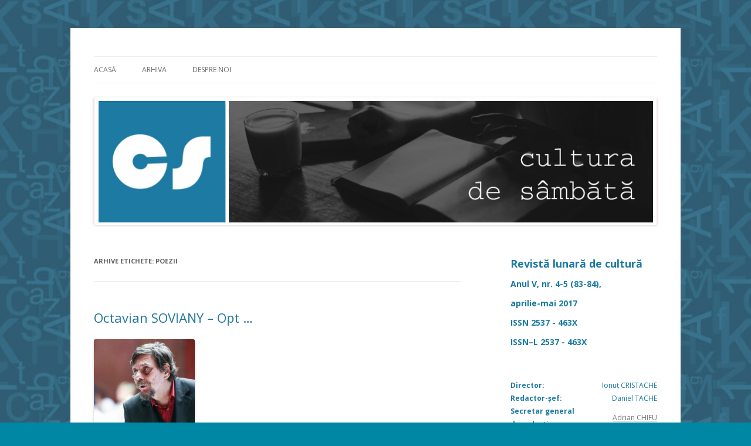

--- FILE ---
content_type: text/html; charset=UTF-8
request_url: https://culturadesambata.ro/tag/poezii/
body_size: 19286
content:
<!DOCTYPE html>
<!--[if IE 7]>
<html class="ie ie7" lang="ro-RO">
<![endif]-->
<!--[if IE 8]>
<html class="ie ie8" lang="ro-RO">
<![endif]-->
<!--[if !(IE 7) & !(IE 8)]><!-->
<html lang="ro-RO">
<!--<![endif]-->
<head>
<meta charset="UTF-8" />
<meta name="viewport" content="width=device-width" />
<title>poezii | Cultura de sâmbătă</title>
<link rel="profile" href="https://gmpg.org/xfn/11" />
<link rel="pingback" href="https://culturadesambata.ro/xmlrpc.php">
<!--[if lt IE 9]>
<script src="https://culturadesambata.ro/wp-content/themes/twentytwelve/js/html5.js?ver=3.7.0" type="text/javascript"></script>
<![endif]-->
<meta name='robots' content='max-image-preview:large' />
<link rel='dns-prefetch' href='//static.addtoany.com' />
<link rel='dns-prefetch' href='//stats.wp.com' />
<link rel='dns-prefetch' href='//fonts.googleapis.com' />
<link href='https://fonts.gstatic.com' crossorigin rel='preconnect' />
<link rel='preconnect' href='//c0.wp.com' />
<link rel="alternate" type="application/rss+xml" title="Cultura de sâmbătă &raquo; Flux" href="https://culturadesambata.ro/feed/" />
<link rel="alternate" type="application/rss+xml" title="Cultura de sâmbătă &raquo; Flux comentarii" href="https://culturadesambata.ro/comments/feed/" />
<link rel="alternate" type="application/rss+xml" title="Cultura de sâmbătă &raquo; Flux etichetă poezii" href="https://culturadesambata.ro/tag/poezii/feed/" />
<style id='wp-img-auto-sizes-contain-inline-css' type='text/css'>
img:is([sizes=auto i],[sizes^="auto," i]){contain-intrinsic-size:3000px 1500px}
/*# sourceURL=wp-img-auto-sizes-contain-inline-css */
</style>
<style id='wp-emoji-styles-inline-css' type='text/css'>

	img.wp-smiley, img.emoji {
		display: inline !important;
		border: none !important;
		box-shadow: none !important;
		height: 1em !important;
		width: 1em !important;
		margin: 0 0.07em !important;
		vertical-align: -0.1em !important;
		background: none !important;
		padding: 0 !important;
	}
/*# sourceURL=wp-emoji-styles-inline-css */
</style>
<style id='wp-block-library-inline-css' type='text/css'>
:root{--wp-block-synced-color:#7a00df;--wp-block-synced-color--rgb:122,0,223;--wp-bound-block-color:var(--wp-block-synced-color);--wp-editor-canvas-background:#ddd;--wp-admin-theme-color:#007cba;--wp-admin-theme-color--rgb:0,124,186;--wp-admin-theme-color-darker-10:#006ba1;--wp-admin-theme-color-darker-10--rgb:0,107,160.5;--wp-admin-theme-color-darker-20:#005a87;--wp-admin-theme-color-darker-20--rgb:0,90,135;--wp-admin-border-width-focus:2px}@media (min-resolution:192dpi){:root{--wp-admin-border-width-focus:1.5px}}.wp-element-button{cursor:pointer}:root .has-very-light-gray-background-color{background-color:#eee}:root .has-very-dark-gray-background-color{background-color:#313131}:root .has-very-light-gray-color{color:#eee}:root .has-very-dark-gray-color{color:#313131}:root .has-vivid-green-cyan-to-vivid-cyan-blue-gradient-background{background:linear-gradient(135deg,#00d084,#0693e3)}:root .has-purple-crush-gradient-background{background:linear-gradient(135deg,#34e2e4,#4721fb 50%,#ab1dfe)}:root .has-hazy-dawn-gradient-background{background:linear-gradient(135deg,#faaca8,#dad0ec)}:root .has-subdued-olive-gradient-background{background:linear-gradient(135deg,#fafae1,#67a671)}:root .has-atomic-cream-gradient-background{background:linear-gradient(135deg,#fdd79a,#004a59)}:root .has-nightshade-gradient-background{background:linear-gradient(135deg,#330968,#31cdcf)}:root .has-midnight-gradient-background{background:linear-gradient(135deg,#020381,#2874fc)}:root{--wp--preset--font-size--normal:16px;--wp--preset--font-size--huge:42px}.has-regular-font-size{font-size:1em}.has-larger-font-size{font-size:2.625em}.has-normal-font-size{font-size:var(--wp--preset--font-size--normal)}.has-huge-font-size{font-size:var(--wp--preset--font-size--huge)}.has-text-align-center{text-align:center}.has-text-align-left{text-align:left}.has-text-align-right{text-align:right}.has-fit-text{white-space:nowrap!important}#end-resizable-editor-section{display:none}.aligncenter{clear:both}.items-justified-left{justify-content:flex-start}.items-justified-center{justify-content:center}.items-justified-right{justify-content:flex-end}.items-justified-space-between{justify-content:space-between}.screen-reader-text{border:0;clip-path:inset(50%);height:1px;margin:-1px;overflow:hidden;padding:0;position:absolute;width:1px;word-wrap:normal!important}.screen-reader-text:focus{background-color:#ddd;clip-path:none;color:#444;display:block;font-size:1em;height:auto;left:5px;line-height:normal;padding:15px 23px 14px;text-decoration:none;top:5px;width:auto;z-index:100000}html :where(.has-border-color){border-style:solid}html :where([style*=border-top-color]){border-top-style:solid}html :where([style*=border-right-color]){border-right-style:solid}html :where([style*=border-bottom-color]){border-bottom-style:solid}html :where([style*=border-left-color]){border-left-style:solid}html :where([style*=border-width]){border-style:solid}html :where([style*=border-top-width]){border-top-style:solid}html :where([style*=border-right-width]){border-right-style:solid}html :where([style*=border-bottom-width]){border-bottom-style:solid}html :where([style*=border-left-width]){border-left-style:solid}html :where(img[class*=wp-image-]){height:auto;max-width:100%}:where(figure){margin:0 0 1em}html :where(.is-position-sticky){--wp-admin--admin-bar--position-offset:var(--wp-admin--admin-bar--height,0px)}@media screen and (max-width:600px){html :where(.is-position-sticky){--wp-admin--admin-bar--position-offset:0px}}

/*# sourceURL=wp-block-library-inline-css */
</style><style id='global-styles-inline-css' type='text/css'>
:root{--wp--preset--aspect-ratio--square: 1;--wp--preset--aspect-ratio--4-3: 4/3;--wp--preset--aspect-ratio--3-4: 3/4;--wp--preset--aspect-ratio--3-2: 3/2;--wp--preset--aspect-ratio--2-3: 2/3;--wp--preset--aspect-ratio--16-9: 16/9;--wp--preset--aspect-ratio--9-16: 9/16;--wp--preset--color--black: #000000;--wp--preset--color--cyan-bluish-gray: #abb8c3;--wp--preset--color--white: #fff;--wp--preset--color--pale-pink: #f78da7;--wp--preset--color--vivid-red: #cf2e2e;--wp--preset--color--luminous-vivid-orange: #ff6900;--wp--preset--color--luminous-vivid-amber: #fcb900;--wp--preset--color--light-green-cyan: #7bdcb5;--wp--preset--color--vivid-green-cyan: #00d084;--wp--preset--color--pale-cyan-blue: #8ed1fc;--wp--preset--color--vivid-cyan-blue: #0693e3;--wp--preset--color--vivid-purple: #9b51e0;--wp--preset--color--blue: #21759b;--wp--preset--color--dark-gray: #444;--wp--preset--color--medium-gray: #9f9f9f;--wp--preset--color--light-gray: #e6e6e6;--wp--preset--gradient--vivid-cyan-blue-to-vivid-purple: linear-gradient(135deg,rgb(6,147,227) 0%,rgb(155,81,224) 100%);--wp--preset--gradient--light-green-cyan-to-vivid-green-cyan: linear-gradient(135deg,rgb(122,220,180) 0%,rgb(0,208,130) 100%);--wp--preset--gradient--luminous-vivid-amber-to-luminous-vivid-orange: linear-gradient(135deg,rgb(252,185,0) 0%,rgb(255,105,0) 100%);--wp--preset--gradient--luminous-vivid-orange-to-vivid-red: linear-gradient(135deg,rgb(255,105,0) 0%,rgb(207,46,46) 100%);--wp--preset--gradient--very-light-gray-to-cyan-bluish-gray: linear-gradient(135deg,rgb(238,238,238) 0%,rgb(169,184,195) 100%);--wp--preset--gradient--cool-to-warm-spectrum: linear-gradient(135deg,rgb(74,234,220) 0%,rgb(151,120,209) 20%,rgb(207,42,186) 40%,rgb(238,44,130) 60%,rgb(251,105,98) 80%,rgb(254,248,76) 100%);--wp--preset--gradient--blush-light-purple: linear-gradient(135deg,rgb(255,206,236) 0%,rgb(152,150,240) 100%);--wp--preset--gradient--blush-bordeaux: linear-gradient(135deg,rgb(254,205,165) 0%,rgb(254,45,45) 50%,rgb(107,0,62) 100%);--wp--preset--gradient--luminous-dusk: linear-gradient(135deg,rgb(255,203,112) 0%,rgb(199,81,192) 50%,rgb(65,88,208) 100%);--wp--preset--gradient--pale-ocean: linear-gradient(135deg,rgb(255,245,203) 0%,rgb(182,227,212) 50%,rgb(51,167,181) 100%);--wp--preset--gradient--electric-grass: linear-gradient(135deg,rgb(202,248,128) 0%,rgb(113,206,126) 100%);--wp--preset--gradient--midnight: linear-gradient(135deg,rgb(2,3,129) 0%,rgb(40,116,252) 100%);--wp--preset--font-size--small: 13px;--wp--preset--font-size--medium: 20px;--wp--preset--font-size--large: 36px;--wp--preset--font-size--x-large: 42px;--wp--preset--spacing--20: 0.44rem;--wp--preset--spacing--30: 0.67rem;--wp--preset--spacing--40: 1rem;--wp--preset--spacing--50: 1.5rem;--wp--preset--spacing--60: 2.25rem;--wp--preset--spacing--70: 3.38rem;--wp--preset--spacing--80: 5.06rem;--wp--preset--shadow--natural: 6px 6px 9px rgba(0, 0, 0, 0.2);--wp--preset--shadow--deep: 12px 12px 50px rgba(0, 0, 0, 0.4);--wp--preset--shadow--sharp: 6px 6px 0px rgba(0, 0, 0, 0.2);--wp--preset--shadow--outlined: 6px 6px 0px -3px rgb(255, 255, 255), 6px 6px rgb(0, 0, 0);--wp--preset--shadow--crisp: 6px 6px 0px rgb(0, 0, 0);}:where(.is-layout-flex){gap: 0.5em;}:where(.is-layout-grid){gap: 0.5em;}body .is-layout-flex{display: flex;}.is-layout-flex{flex-wrap: wrap;align-items: center;}.is-layout-flex > :is(*, div){margin: 0;}body .is-layout-grid{display: grid;}.is-layout-grid > :is(*, div){margin: 0;}:where(.wp-block-columns.is-layout-flex){gap: 2em;}:where(.wp-block-columns.is-layout-grid){gap: 2em;}:where(.wp-block-post-template.is-layout-flex){gap: 1.25em;}:where(.wp-block-post-template.is-layout-grid){gap: 1.25em;}.has-black-color{color: var(--wp--preset--color--black) !important;}.has-cyan-bluish-gray-color{color: var(--wp--preset--color--cyan-bluish-gray) !important;}.has-white-color{color: var(--wp--preset--color--white) !important;}.has-pale-pink-color{color: var(--wp--preset--color--pale-pink) !important;}.has-vivid-red-color{color: var(--wp--preset--color--vivid-red) !important;}.has-luminous-vivid-orange-color{color: var(--wp--preset--color--luminous-vivid-orange) !important;}.has-luminous-vivid-amber-color{color: var(--wp--preset--color--luminous-vivid-amber) !important;}.has-light-green-cyan-color{color: var(--wp--preset--color--light-green-cyan) !important;}.has-vivid-green-cyan-color{color: var(--wp--preset--color--vivid-green-cyan) !important;}.has-pale-cyan-blue-color{color: var(--wp--preset--color--pale-cyan-blue) !important;}.has-vivid-cyan-blue-color{color: var(--wp--preset--color--vivid-cyan-blue) !important;}.has-vivid-purple-color{color: var(--wp--preset--color--vivid-purple) !important;}.has-black-background-color{background-color: var(--wp--preset--color--black) !important;}.has-cyan-bluish-gray-background-color{background-color: var(--wp--preset--color--cyan-bluish-gray) !important;}.has-white-background-color{background-color: var(--wp--preset--color--white) !important;}.has-pale-pink-background-color{background-color: var(--wp--preset--color--pale-pink) !important;}.has-vivid-red-background-color{background-color: var(--wp--preset--color--vivid-red) !important;}.has-luminous-vivid-orange-background-color{background-color: var(--wp--preset--color--luminous-vivid-orange) !important;}.has-luminous-vivid-amber-background-color{background-color: var(--wp--preset--color--luminous-vivid-amber) !important;}.has-light-green-cyan-background-color{background-color: var(--wp--preset--color--light-green-cyan) !important;}.has-vivid-green-cyan-background-color{background-color: var(--wp--preset--color--vivid-green-cyan) !important;}.has-pale-cyan-blue-background-color{background-color: var(--wp--preset--color--pale-cyan-blue) !important;}.has-vivid-cyan-blue-background-color{background-color: var(--wp--preset--color--vivid-cyan-blue) !important;}.has-vivid-purple-background-color{background-color: var(--wp--preset--color--vivid-purple) !important;}.has-black-border-color{border-color: var(--wp--preset--color--black) !important;}.has-cyan-bluish-gray-border-color{border-color: var(--wp--preset--color--cyan-bluish-gray) !important;}.has-white-border-color{border-color: var(--wp--preset--color--white) !important;}.has-pale-pink-border-color{border-color: var(--wp--preset--color--pale-pink) !important;}.has-vivid-red-border-color{border-color: var(--wp--preset--color--vivid-red) !important;}.has-luminous-vivid-orange-border-color{border-color: var(--wp--preset--color--luminous-vivid-orange) !important;}.has-luminous-vivid-amber-border-color{border-color: var(--wp--preset--color--luminous-vivid-amber) !important;}.has-light-green-cyan-border-color{border-color: var(--wp--preset--color--light-green-cyan) !important;}.has-vivid-green-cyan-border-color{border-color: var(--wp--preset--color--vivid-green-cyan) !important;}.has-pale-cyan-blue-border-color{border-color: var(--wp--preset--color--pale-cyan-blue) !important;}.has-vivid-cyan-blue-border-color{border-color: var(--wp--preset--color--vivid-cyan-blue) !important;}.has-vivid-purple-border-color{border-color: var(--wp--preset--color--vivid-purple) !important;}.has-vivid-cyan-blue-to-vivid-purple-gradient-background{background: var(--wp--preset--gradient--vivid-cyan-blue-to-vivid-purple) !important;}.has-light-green-cyan-to-vivid-green-cyan-gradient-background{background: var(--wp--preset--gradient--light-green-cyan-to-vivid-green-cyan) !important;}.has-luminous-vivid-amber-to-luminous-vivid-orange-gradient-background{background: var(--wp--preset--gradient--luminous-vivid-amber-to-luminous-vivid-orange) !important;}.has-luminous-vivid-orange-to-vivid-red-gradient-background{background: var(--wp--preset--gradient--luminous-vivid-orange-to-vivid-red) !important;}.has-very-light-gray-to-cyan-bluish-gray-gradient-background{background: var(--wp--preset--gradient--very-light-gray-to-cyan-bluish-gray) !important;}.has-cool-to-warm-spectrum-gradient-background{background: var(--wp--preset--gradient--cool-to-warm-spectrum) !important;}.has-blush-light-purple-gradient-background{background: var(--wp--preset--gradient--blush-light-purple) !important;}.has-blush-bordeaux-gradient-background{background: var(--wp--preset--gradient--blush-bordeaux) !important;}.has-luminous-dusk-gradient-background{background: var(--wp--preset--gradient--luminous-dusk) !important;}.has-pale-ocean-gradient-background{background: var(--wp--preset--gradient--pale-ocean) !important;}.has-electric-grass-gradient-background{background: var(--wp--preset--gradient--electric-grass) !important;}.has-midnight-gradient-background{background: var(--wp--preset--gradient--midnight) !important;}.has-small-font-size{font-size: var(--wp--preset--font-size--small) !important;}.has-medium-font-size{font-size: var(--wp--preset--font-size--medium) !important;}.has-large-font-size{font-size: var(--wp--preset--font-size--large) !important;}.has-x-large-font-size{font-size: var(--wp--preset--font-size--x-large) !important;}
/*# sourceURL=global-styles-inline-css */
</style>

<style id='classic-theme-styles-inline-css' type='text/css'>
/*! This file is auto-generated */
.wp-block-button__link{color:#fff;background-color:#32373c;border-radius:9999px;box-shadow:none;text-decoration:none;padding:calc(.667em + 2px) calc(1.333em + 2px);font-size:1.125em}.wp-block-file__button{background:#32373c;color:#fff;text-decoration:none}
/*# sourceURL=/wp-includes/css/classic-themes.min.css */
</style>
<link rel='stylesheet' id='twentytwelve-fonts-css' href='https://fonts.googleapis.com/css?family=Open+Sans%3A400italic%2C700italic%2C400%2C700&#038;subset=latin%2Clatin-ext&#038;display=fallback' type='text/css' media='all' />
<link rel='stylesheet' id='twentytwelve-style-css' href='https://culturadesambata.ro/wp-content/themes/twentytwelve/style.css?ver=20221101' type='text/css' media='all' />
<link rel='stylesheet' id='twentytwelve-block-style-css' href='https://culturadesambata.ro/wp-content/themes/twentytwelve/css/blocks.css?ver=20190406' type='text/css' media='all' />
<link rel='stylesheet' id='addtoany-css' href='https://culturadesambata.ro/wp-content/plugins/add-to-any/addtoany.min.css?ver=1.16' type='text/css' media='all' />
<script type="text/javascript" src="https://c0.wp.com/c/6.9/wp-includes/js/jquery/jquery.min.js" id="jquery-core-js"></script>
<script type="text/javascript" src="https://c0.wp.com/c/6.9/wp-includes/js/jquery/jquery-migrate.min.js" id="jquery-migrate-js"></script>
<script type="text/javascript" id="addtoany-core-js-before">
/* <![CDATA[ */
window.a2a_config=window.a2a_config||{};a2a_config.callbacks=[];a2a_config.overlays=[];a2a_config.templates={};a2a_localize = {
	Share: "Partajează",
	Save: "Salvează",
	Subscribe: "Abonează-te",
	Email: "Email",
	Bookmark: "Pune un semn de carte",
	ShowAll: "Arată tot",
	ShowLess: "Arată mai puțin",
	FindServices: "găseşte serviciu/i",
	FindAnyServiceToAddTo: "găseşte instantaneu orice serviciu de adăugat la",
	PoweredBy: "Propulsat de",
	ShareViaEmail: "Partajat via email",
	SubscribeViaEmail: "Abonare via email",
	BookmarkInYourBrowser: "pune semn în browserul tău",
	BookmarkInstructions: "Apasă Ctrl+D sau \u2318+D pentru a pune un semn de carte paginii",
	AddToYourFavorites: "adaugă la pagini favorite",
	SendFromWebOrProgram: "Trimis de la orice adresă de email sau program de email",
	EmailProgram: "Program de email",
	More: "Mai mult&#8230;",
	ThanksForSharing: "Thanks for sharing!",
	ThanksForFollowing: "Thanks for following!"
};


//# sourceURL=addtoany-core-js-before
/* ]]> */
</script>
<script type="text/javascript" defer src="https://static.addtoany.com/menu/page.js" id="addtoany-core-js"></script>
<script type="text/javascript" defer src="https://culturadesambata.ro/wp-content/plugins/add-to-any/addtoany.min.js?ver=1.1" id="addtoany-jquery-js"></script>
<link rel="https://api.w.org/" href="https://culturadesambata.ro/wp-json/" /><link rel="alternate" title="JSON" type="application/json" href="https://culturadesambata.ro/wp-json/wp/v2/tags/96" /><link rel="EditURI" type="application/rsd+xml" title="RSD" href="https://culturadesambata.ro/xmlrpc.php?rsd" />
<meta name="generator" content="WordPress 6.9" />
	<style>img#wpstats{display:none}</style>
		<script type="text/javascript" src="https://culturadesambata.ro/wp-content/plugins/si-captcha-for-wordpress/captcha/si_captcha.js?ver=1769816070"></script>
<!-- begin SI CAPTCHA Anti-Spam - login/register form style -->
<style type="text/css">
.si_captcha_small { width:175px; height:45px; padding-top:10px; padding-bottom:10px; }
.si_captcha_large { width:250px; height:60px; padding-top:10px; padding-bottom:10px; }
img#si_image_com { border-style:none; margin:0; padding-right:5px; float:left; }
img#si_image_reg { border-style:none; margin:0; padding-right:5px; float:left; }
img#si_image_log { border-style:none; margin:0; padding-right:5px; float:left; }
img#si_image_side_login { border-style:none; margin:0; padding-right:5px; float:left; }
img#si_image_checkout { border-style:none; margin:0; padding-right:5px; float:left; }
img#si_image_jetpack { border-style:none; margin:0; padding-right:5px; float:left; }
img#si_image_bbpress_topic { border-style:none; margin:0; padding-right:5px; float:left; }
.si_captcha_refresh { border-style:none; margin:0; vertical-align:bottom; }
div#si_captcha_input { display:block; padding-top:15px; padding-bottom:5px; }
label#si_captcha_code_label { margin:0; }
input#si_captcha_code_input { width:65px; }
p#si_captcha_code_p { clear: left; padding-top:10px; }
.si-captcha-jetpack-error { color:#DC3232; }
</style>
<!-- end SI CAPTCHA Anti-Spam - login/register form style -->
<noscript><style>.lazyload[data-src]{display:none !important;}</style></noscript><style>.lazyload{background-image:none !important;}.lazyload:before{background-image:none !important;}</style>	<style type="text/css" id="twentytwelve-header-css">
		.site-title,
	.site-description {
		position: absolute;
		clip: rect(1px 1px 1px 1px); /* IE7 */
		clip: rect(1px, 1px, 1px, 1px);
	}
			</style>
	<style type="text/css" id="custom-background-css">
body.custom-background { background-color: #0087a3; background-image: url("https://culturadesambata.ro/wp-content/uploads/2016/09/cs-background.jpg"); background-position: center top; background-size: cover; background-repeat: no-repeat; background-attachment: fixed; }
</style>
	<link rel="icon" href="https://culturadesambata.ro/wp-content/uploads/2014/11/cropped-cs_logo_sq-300-e1424474351203-32x32.jpg" sizes="32x32" />
<link rel="icon" href="https://culturadesambata.ro/wp-content/uploads/2014/11/cropped-cs_logo_sq-300-e1424474351203-192x192.jpg" sizes="192x192" />
<link rel="apple-touch-icon" href="https://culturadesambata.ro/wp-content/uploads/2014/11/cropped-cs_logo_sq-300-e1424474351203-180x180.jpg" />
<meta name="msapplication-TileImage" content="https://culturadesambata.ro/wp-content/uploads/2014/11/cropped-cs_logo_sq-300-e1424474351203-270x270.jpg" />
		<style type="text/css" id="wp-custom-css">
			.site-info {
    visibility: hidden;
    position: relative;
}
.site-info:after {
    visibility: visible;
    position: absolute;
    top: 0;
    left: 0;
    content: "© Cultura de Sâmbătă, 2023.";
}		</style>
		</head>

<body class="archive tag tag-poezii tag-96 custom-background wp-embed-responsive wp-theme-twentytwelve custom-font-enabled single-author">
<div id="page" class="hfeed site">
	<header id="masthead" class="site-header">
		<hgroup>
			<h1 class="site-title"><a href="https://culturadesambata.ro/" title="Cultura de sâmbătă" rel="home">Cultura de sâmbătă</a></h1>
			<h2 class="site-description">Experimentăm normalitatea</h2>
		</hgroup>

		<nav id="site-navigation" class="main-navigation">
			<button class="menu-toggle">Meniu</button>
			<a class="assistive-text" href="#content" title="Sari la conținut">Sari la conținut</a>
			<div class="menu-menu-1-container"><ul id="menu-menu-1" class="nav-menu"><li id="menu-item-19" class="menu-item menu-item-type-custom menu-item-object-custom menu-item-home menu-item-19"><a href="https://culturadesambata.ro/">Acasă</a></li>
<li id="menu-item-20" class="menu-item menu-item-type-post_type menu-item-object-page menu-item-20"><a href="https://culturadesambata.ro/arhiva/">Arhiva</a></li>
<li id="menu-item-21" class="menu-item menu-item-type-post_type menu-item-object-page menu-item-21"><a href="https://culturadesambata.ro/despre-noi/">Despre noi</a></li>
</ul></div>		</nav><!-- #site-navigation -->

				<a href="https://culturadesambata.ro/"><img src="[data-uri]" class="header-image lazyload" width="964" height="218" alt="Cultura de sâmbătă" data-src="https://culturadesambata.ro/wp-content/uploads/2016/09/cs_banner_new.jpg" decoding="async" data-eio-rwidth="964" data-eio-rheight="218" /><noscript><img src="https://culturadesambata.ro/wp-content/uploads/2016/09/cs_banner_new.jpg" class="header-image" width="964" height="218" alt="Cultura de sâmbătă" data-eio="l" /></noscript></a>
			</header><!-- #masthead -->

	<div id="main" class="wrapper">

	<section id="primary" class="site-content">
		<div id="content" role="main">

					<header class="archive-header">
				<h1 class="archive-title">
				Arhive etichete: <span>poezii</span>				</h1>

						</header><!-- .archive-header -->

			
	<article id="post-3565" class="post-3565 post type-post status-publish format-standard hentry category-octavian-soviany-2 tag-octavian-soviany tag-opt tag-poezii">
				<header class="entry-header">
			
						<h1 class="entry-title">
				<a href="https://culturadesambata.ro/octavian-soviany-opt-6/" rel="bookmark">Octavian SOVIANY – Opt …</a>
			</h1>
								</header><!-- .entry-header -->

				<div class="entry-content">
			<p><a href="https://culturadesambata.ro/wp-content/uploads/2015/01/Octavian_Soviany-W.jpg" rel="attachment wp-att-1237"><img decoding="async" class="alignnone  wp-image-1237 lazyload" src="[data-uri]" alt="Octavian_Soviany W" width="172" height="172"   data-src="https://culturadesambata.ro/wp-content/uploads/2015/01/Octavian_Soviany-W-300x300.jpg" data-srcset="https://culturadesambata.ro/wp-content/uploads/2015/01/Octavian_Soviany-W.jpg 300w, https://culturadesambata.ro/wp-content/uploads/2015/01/Octavian_Soviany-W-150x150.jpg 150w" data-sizes="auto" data-eio-rwidth="300" data-eio-rheight="300" /><noscript><img decoding="async" class="alignnone  wp-image-1237" src="https://culturadesambata.ro/wp-content/uploads/2015/01/Octavian_Soviany-W-300x300.jpg" alt="Octavian_Soviany W" width="172" height="172" srcset="https://culturadesambata.ro/wp-content/uploads/2015/01/Octavian_Soviany-W.jpg 300w, https://culturadesambata.ro/wp-content/uploads/2015/01/Octavian_Soviany-W-150x150.jpg 150w" sizes="(max-width: 172px) 100vw, 172px" data-eio="l" /></noscript></a></p>
<p><strong>1.</strong>E un castan la poartă şi-n curte e un nuc<br />
Noi facem în verandă baloane de clăbuc</p>
<p>Şi spunem că veranda e submarinul Dox<br />
Pe lângă gard bunica a pus un strat de flox</p>
<p>Iar camera din faţă e dată cu chirie<br />
În timpul verii mama găteşte-n magazie <a href="https://culturadesambata.ro/octavian-soviany-opt-6/#more-3565" class="more-link">Continuă să citești <span class="meta-nav">&rarr;</span></a></p>
					</div><!-- .entry-content -->
		
		<footer class="entry-meta">
			Publicat în categoria <a href="https://culturadesambata.ro/category/octavian-soviany-2/" rel="category tag">Octavian SOVIANY</a>, etichetat <a href="https://culturadesambata.ro/tag/octavian-soviany/" rel="tag">Octavian Soviany</a>, <a href="https://culturadesambata.ro/tag/opt/" rel="tag">opt</a>, <a href="https://culturadesambata.ro/tag/poezii/" rel="tag">poezii</a> pe <a href="https://culturadesambata.ro/octavian-soviany-opt-6/" title="16:36" rel="bookmark"><time class="entry-date" datetime="2016-03-25T16:36:18+02:00">25 martie 2016</time></a> <span class="by-author">de <span class="author vcard"><a class="url fn n" href="https://culturadesambata.ro/author/admincultura/" title="Toate articolele lui Cultura de sâmbătă" rel="author">Cultura de sâmbătă</a></span></span>.								</footer><!-- .entry-meta -->
	</article><!-- #post -->

	<article id="post-3563" class="post-3563 post type-post status-publish format-standard hentry category-mircea-draganescu tag-alte-oglinzi-de-nisip tag-mircea-draganescu tag-poezii">
				<header class="entry-header">
			
						<h1 class="entry-title">
				<a href="https://culturadesambata.ro/mircea-draganescu-alte-oglinzi-de-nisip-8/" rel="bookmark">Mircea DRĂGĂNESCU – Alte oglinzi de nisip</a>
			</h1>
								</header><!-- .entry-header -->

				<div class="entry-content">
			<p><a href="https://culturadesambata.ro/wp-content/uploads/2015/04/Mircea_Drăgănescu.jpg" rel="attachment wp-att-1793"><img decoding="async" class="alignnone size-full wp-image-1793 lazyload" src="[data-uri]" alt="Mircea_Drăgănescu" width="160" height="160"   data-src="https://culturadesambata.ro/wp-content/uploads/2015/04/Mircea_Drăgănescu.jpg" data-srcset="https://culturadesambata.ro/wp-content/uploads/2015/04/Mircea_Drăgănescu.jpg 160w, https://culturadesambata.ro/wp-content/uploads/2015/04/Mircea_Drăgănescu-150x150.jpg 150w" data-sizes="auto" data-eio-rwidth="160" data-eio-rheight="160" /><noscript><img decoding="async" class="alignnone size-full wp-image-1793" src="https://culturadesambata.ro/wp-content/uploads/2015/04/Mircea_Drăgănescu.jpg" alt="Mircea_Drăgănescu" width="160" height="160" srcset="https://culturadesambata.ro/wp-content/uploads/2015/04/Mircea_Drăgănescu.jpg 160w, https://culturadesambata.ro/wp-content/uploads/2015/04/Mircea_Drăgănescu-150x150.jpg 150w" sizes="(max-width: 160px) 100vw, 160px" data-eio="l" /></noscript></a></p>
<p><strong>Proiectivitate</strong></p>
<p>Câteodată mă aflu în faţa<br />
unui obiect pe care îl caut<br />
şi nu-l văd<br />
ştiu că se găseşte acolo&#8230;<br />
periuţa mea de dinţi de pildă<br />
pe policioara din faţa oglinzii&#8230;. <a href="https://culturadesambata.ro/mircea-draganescu-alte-oglinzi-de-nisip-8/#more-3563" class="more-link">Continuă să citești <span class="meta-nav">&rarr;</span></a></p>
					</div><!-- .entry-content -->
		
		<footer class="entry-meta">
			Publicat în categoria <a href="https://culturadesambata.ro/category/mircea-draganescu/" rel="category tag">Mircea DRĂGĂNESCU</a>, etichetat <a href="https://culturadesambata.ro/tag/alte-oglinzi-de-nisip/" rel="tag">alte oglinzi de nisip</a>, <a href="https://culturadesambata.ro/tag/mircea-draganescu/" rel="tag">Mircea Drăgănescu</a>, <a href="https://culturadesambata.ro/tag/poezii/" rel="tag">poezii</a> pe <a href="https://culturadesambata.ro/mircea-draganescu-alte-oglinzi-de-nisip-8/" title="16:36" rel="bookmark"><time class="entry-date" datetime="2016-03-25T16:36:18+02:00">25 martie 2016</time></a> <span class="by-author">de <span class="author vcard"><a class="url fn n" href="https://culturadesambata.ro/author/admincultura/" title="Toate articolele lui Cultura de sâmbătă" rel="author">Cultura de sâmbătă</a></span></span>.								</footer><!-- .entry-meta -->
	</article><!-- #post -->

	<article id="post-3561" class="post-3561 post type-post status-publish format-standard hentry category-constanta-popescu-2 tag-constanta-popescu tag-poezii tag-trei">
				<header class="entry-header">
			
						<h1 class="entry-title">
				<a href="https://culturadesambata.ro/constanta-popescu-trei-9/" rel="bookmark">Constanţa POPESCU – Trei</a>
			</h1>
								</header><!-- .entry-header -->

				<div class="entry-content">
			<p><a href="https://culturadesambata.ro/wp-content/uploads/2014/10/Constanţa_Popescu.jpg" rel="attachment wp-att-176"><img decoding="async" class="alignnone size-full wp-image-176 lazyload" src="[data-uri]" alt="Constanţa_Popescu" width="160" height="160"   data-src="https://culturadesambata.ro/wp-content/uploads/2014/10/Constanţa_Popescu.jpg" data-srcset="https://culturadesambata.ro/wp-content/uploads/2014/10/Constanţa_Popescu.jpg 160w, https://culturadesambata.ro/wp-content/uploads/2014/10/Constanţa_Popescu-150x150.jpg 150w" data-sizes="auto" data-eio-rwidth="160" data-eio-rheight="160" /><noscript><img decoding="async" class="alignnone size-full wp-image-176" src="https://culturadesambata.ro/wp-content/uploads/2014/10/Constanţa_Popescu.jpg" alt="Constanţa_Popescu" width="160" height="160" srcset="https://culturadesambata.ro/wp-content/uploads/2014/10/Constanţa_Popescu.jpg 160w, https://culturadesambata.ro/wp-content/uploads/2014/10/Constanţa_Popescu-150x150.jpg 150w" sizes="(max-width: 160px) 100vw, 160px" data-eio="l" /></noscript></a></p>
<ol>
<li><strong>Un anotimp</strong></li>
</ol>
<p>Nu vreau să-mi obosească pașii,<br />
nu am timp să ațipesc&#8230;<br />
se topesc zăpezile peste umbra mea,<br />
peste gânduri împrumutate,<br />
devenite dorințe de Anul Nou,<br />
păstrate într-un clopot cu limbă de foc&#8230;<br />
e tot ce pot să fac în iarna asta,<br />
la gura sobei îmbrățișarea mă îmbată<br />
ca vinul vechi&#8230;  <a href="https://culturadesambata.ro/constanta-popescu-trei-9/#more-3561" class="more-link">Continuă să citești <span class="meta-nav">&rarr;</span></a></p>
					</div><!-- .entry-content -->
		
		<footer class="entry-meta">
			Publicat în categoria <a href="https://culturadesambata.ro/category/constanta-popescu-2/" rel="category tag">Constanţa POPESCU</a>, etichetat <a href="https://culturadesambata.ro/tag/constanta-popescu/" rel="tag">Constanţa Popescu</a>, <a href="https://culturadesambata.ro/tag/poezii/" rel="tag">poezii</a>, <a href="https://culturadesambata.ro/tag/trei/" rel="tag">Trei</a> pe <a href="https://culturadesambata.ro/constanta-popescu-trei-9/" title="16:36" rel="bookmark"><time class="entry-date" datetime="2016-03-25T16:36:18+02:00">25 martie 2016</time></a> <span class="by-author">de <span class="author vcard"><a class="url fn n" href="https://culturadesambata.ro/author/admincultura/" title="Toate articolele lui Cultura de sâmbătă" rel="author">Cultura de sâmbătă</a></span></span>.								</footer><!-- .entry-meta -->
	</article><!-- #post -->

	<article id="post-3559" class="post-3559 post type-post status-publish format-standard hentry category-daniel-tache-2 tag-daniel-tache tag-poezii">
				<header class="entry-header">
			
						<h1 class="entry-title">
				<a href="https://culturadesambata.ro/daniel-tache-prin-valea-umbrei-mortii/" rel="bookmark">Daniel TACHE – Prin valea umbrei morţii</a>
			</h1>
								</header><!-- .entry-header -->

				<div class="entry-content">
			<p><a href="https://culturadesambata.ro/wp-content/uploads/2014/10/Daniel_Tache.jpg" rel="attachment wp-att-250"><img decoding="async" class="alignnone size-full wp-image-250 lazyload" src="[data-uri]" alt="Daniel_Tache" width="160" height="160"   data-src="https://culturadesambata.ro/wp-content/uploads/2014/10/Daniel_Tache.jpg" data-srcset="https://culturadesambata.ro/wp-content/uploads/2014/10/Daniel_Tache.jpg 160w, https://culturadesambata.ro/wp-content/uploads/2014/10/Daniel_Tache-150x150.jpg 150w" data-sizes="auto" data-eio-rwidth="160" data-eio-rheight="160" /><noscript><img decoding="async" class="alignnone size-full wp-image-250" src="https://culturadesambata.ro/wp-content/uploads/2014/10/Daniel_Tache.jpg" alt="Daniel_Tache" width="160" height="160" srcset="https://culturadesambata.ro/wp-content/uploads/2014/10/Daniel_Tache.jpg 160w, https://culturadesambata.ro/wp-content/uploads/2014/10/Daniel_Tache-150x150.jpg 150w" sizes="(max-width: 160px) 100vw, 160px" data-eio="l" /></noscript></a></p>
<p><strong>Frumuseţea pierdută a acestei lumi</strong></p>
<p>&nbsp;</p>
<p>Întâi, am făcut munţii.</p>
<p>Exact aşa am făcut.</p>
<p>Am zis să fie nişte munţi care să despartă zările</p>
<p>şi din care să izvorască mereu</p>
<p>ziua şi noaptea,</p>
<p>viaţa şi moartea. <a href="https://culturadesambata.ro/daniel-tache-prin-valea-umbrei-mortii/#more-3559" class="more-link">Continuă să citești <span class="meta-nav">&rarr;</span></a></p>
					</div><!-- .entry-content -->
		
		<footer class="entry-meta">
			Publicat în categoria <a href="https://culturadesambata.ro/category/daniel-tache-2/" rel="category tag">Daniel TACHE</a>, etichetat <a href="https://culturadesambata.ro/tag/daniel-tache/" rel="tag">Daniel Tache</a>, <a href="https://culturadesambata.ro/tag/poezii/" rel="tag">poezii</a> pe <a href="https://culturadesambata.ro/daniel-tache-prin-valea-umbrei-mortii/" title="16:36" rel="bookmark"><time class="entry-date" datetime="2016-03-25T16:36:18+02:00">25 martie 2016</time></a> <span class="by-author">de <span class="author vcard"><a class="url fn n" href="https://culturadesambata.ro/author/admincultura/" title="Toate articolele lui Cultura de sâmbătă" rel="author">Cultura de sâmbătă</a></span></span>.								</footer><!-- .entry-meta -->
	</article><!-- #post -->

	<article id="post-3557" class="post-3557 post type-post status-publish format-standard hentry category-puiu-jipa-2 tag-ji-pisme tag-poezii tag-puiu-jipa">
				<header class="entry-header">
			
						<h1 class="entry-title">
				<a href="https://culturadesambata.ro/puiu-jipa-ji-pisme-de-sambata-17/" rel="bookmark">Puiu JIPA &#8211; Ji-pisme de sâmbătă</a>
			</h1>
								</header><!-- .entry-header -->

				<div class="entry-content">
			<p><a href="https://culturadesambata.ro/wp-content/uploads/2014/10/Puiu_Jipa.jpg" rel="attachment wp-att-179"><img decoding="async" class="alignnone size-full wp-image-179 lazyload" src="[data-uri]" alt="Puiu_Jipa" width="160" height="242" data-src="https://culturadesambata.ro/wp-content/uploads/2014/10/Puiu_Jipa.jpg" data-eio-rwidth="160" data-eio-rheight="242" /><noscript><img decoding="async" class="alignnone size-full wp-image-179" src="https://culturadesambata.ro/wp-content/uploads/2014/10/Puiu_Jipa.jpg" alt="Puiu_Jipa" width="160" height="242" data-eio="l" /></noscript></a></p>
<p><strong>1</strong>. să nu mă mai atingi<br />
doar în somn<br />
și nici atunci<br />
mă arunci la gunoi<br />
mă iei înapoi<br />
și apoi te prefaci<br />
în nimic<br />
nimicul total<br />
de-abia atunci fără egal<br />
o să încep să te uit<br />
Ça m&#8217;est égal<br />
<strong>(aproape de nicăieri)</strong></p>
<p> <a href="https://culturadesambata.ro/puiu-jipa-ji-pisme-de-sambata-17/#more-3557" class="more-link">Continuă să citești <span class="meta-nav">&rarr;</span></a></p>
					</div><!-- .entry-content -->
		
		<footer class="entry-meta">
			Publicat în categoria <a href="https://culturadesambata.ro/category/puiu-jipa-2/" rel="category tag">Puiu JIPA</a>, etichetat <a href="https://culturadesambata.ro/tag/ji-pisme/" rel="tag">ji-pisme</a>, <a href="https://culturadesambata.ro/tag/poezii/" rel="tag">poezii</a>, <a href="https://culturadesambata.ro/tag/puiu-jipa/" rel="tag">Puiu Jipa</a> pe <a href="https://culturadesambata.ro/puiu-jipa-ji-pisme-de-sambata-17/" title="16:36" rel="bookmark"><time class="entry-date" datetime="2016-03-25T16:36:18+02:00">25 martie 2016</time></a> <span class="by-author">de <span class="author vcard"><a class="url fn n" href="https://culturadesambata.ro/author/admincultura/" title="Toate articolele lui Cultura de sâmbătă" rel="author">Cultura de sâmbătă</a></span></span>.								</footer><!-- .entry-meta -->
	</article><!-- #post -->

	<article id="post-3555" class="post-3555 post type-post status-publish format-standard hentry category-constantin-ciuca tag-constantin-ciuca tag-poezii">
				<header class="entry-header">
			
						<h1 class="entry-title">
				<a href="https://culturadesambata.ro/constantin-ciuca-cele-mai-frumoase-poezii-5/" rel="bookmark">Constantin CIUCĂ – Cele mai frumoase poezii</a>
			</h1>
								</header><!-- .entry-header -->

				<div class="entry-content">
			<p><a href="https://culturadesambata.ro/wp-content/uploads/2015/06/Constantin-Ciucă.jpg" rel="attachment wp-att-2170"><img decoding="async" class="alignnone  wp-image-2170 lazyload" src="[data-uri]" alt="Constantin Ciucă" width="177" height="177"   data-src="https://culturadesambata.ro/wp-content/uploads/2015/06/Constantin-Ciucă.jpg" data-srcset="https://culturadesambata.ro/wp-content/uploads/2015/06/Constantin-Ciucă.jpg 300w, https://culturadesambata.ro/wp-content/uploads/2015/06/Constantin-Ciucă-150x150.jpg 150w" data-sizes="auto" data-eio-rwidth="177" data-eio-rheight="177" /><noscript><img decoding="async" class="alignnone  wp-image-2170" src="https://culturadesambata.ro/wp-content/uploads/2015/06/Constantin-Ciucă.jpg" alt="Constantin Ciucă" width="177" height="177" srcset="https://culturadesambata.ro/wp-content/uploads/2015/06/Constantin-Ciucă.jpg 300w, https://culturadesambata.ro/wp-content/uploads/2015/06/Constantin-Ciucă-150x150.jpg 150w" sizes="(max-width: 177px) 100vw, 177px" data-eio="l" /></noscript></a></p>
<p>UN LEȘIN</p>
<p>Ea intra de fiecare dată în cetate<br />
călare pe inima mea<br />
în formă de armăsar,</p>
<p>trecea printre coloane şi descăleca în sala<br />
mare<br />
a tronului,<br />
unde se așeza într-un ochi al meu<br />
de chihlimbar. <a href="https://culturadesambata.ro/constantin-ciuca-cele-mai-frumoase-poezii-5/#more-3555" class="more-link">Continuă să citești <span class="meta-nav">&rarr;</span></a></p>
					</div><!-- .entry-content -->
		
		<footer class="entry-meta">
			Publicat în categoria <a href="https://culturadesambata.ro/category/constantin-ciuca/" rel="category tag">Constantin CIUCĂ</a>, etichetat <a href="https://culturadesambata.ro/tag/constantin-ciuca/" rel="tag">Constantin Ciucă</a>, <a href="https://culturadesambata.ro/tag/poezii/" rel="tag">poezii</a> pe <a href="https://culturadesambata.ro/constantin-ciuca-cele-mai-frumoase-poezii-5/" title="16:36" rel="bookmark"><time class="entry-date" datetime="2016-03-25T16:36:18+02:00">25 martie 2016</time></a> <span class="by-author">de <span class="author vcard"><a class="url fn n" href="https://culturadesambata.ro/author/admincultura/" title="Toate articolele lui Cultura de sâmbătă" rel="author">Cultura de sâmbătă</a></span></span>.								</footer><!-- .entry-meta -->
	</article><!-- #post -->

	<article id="post-3553" class="post-3553 post type-post status-publish format-standard hentry category-ioan-vistea-2 tag-ioan-vistea tag-poezii">
				<header class="entry-header">
			
						<h1 class="entry-title">
				<a href="https://culturadesambata.ro/ioan-vistea-poeme-3/" rel="bookmark">Ioan VIȘTEA &#8211; Poeme</a>
			</h1>
								</header><!-- .entry-header -->

				<div class="entry-content">
			<p><a href="https://culturadesambata.ro/wp-content/uploads/2016/01/ioan_vistea_70.png" rel="attachment wp-att-3053"><img decoding="async" class="alignnone wp-image-3053 lazyload" src="[data-uri]" alt="ioan_vistea_70" width="192" height="192"   data-src="https://culturadesambata.ro/wp-content/uploads/2016/01/ioan_vistea_70.png" data-srcset="https://culturadesambata.ro/wp-content/uploads/2016/01/ioan_vistea_70.png 250w, https://culturadesambata.ro/wp-content/uploads/2016/01/ioan_vistea_70-150x150.png 150w" data-sizes="auto" data-eio-rwidth="192" data-eio-rheight="192" /><noscript><img decoding="async" class="alignnone wp-image-3053" src="https://culturadesambata.ro/wp-content/uploads/2016/01/ioan_vistea_70.png" alt="ioan_vistea_70" width="192" height="192" srcset="https://culturadesambata.ro/wp-content/uploads/2016/01/ioan_vistea_70.png 250w, https://culturadesambata.ro/wp-content/uploads/2016/01/ioan_vistea_70-150x150.png 150w" sizes="(max-width: 192px) 100vw, 192px" data-eio="l" /></noscript></a></p>
<p><strong>Haine din licheni și din brusturi</strong></p>
<p>Haine din licheni și din brusturi<br />
îmbrăcasem în atemporalul refugiu; soarele scăpăta,<br />
șchiopăta pe deasupra pădurii, pînă cînd<br />
fantasma ploii încețoșă privirilor drumul.<br />
Prin artere coclite călătoria sîngelui<br />
prindea să rupă tăcerea<br />
și o stea căzătoare lăsa în țărîna primordială<br />
semne înșelătoare de viață. <a href="https://culturadesambata.ro/ioan-vistea-poeme-3/#more-3553" class="more-link">Continuă să citești <span class="meta-nav">&rarr;</span></a></p>
					</div><!-- .entry-content -->
		
		<footer class="entry-meta">
			Publicat în categoria <a href="https://culturadesambata.ro/category/ioan-vistea-2/" rel="category tag">Ioan VIŞTEA</a>, etichetat <a href="https://culturadesambata.ro/tag/ioan-vistea/" rel="tag">Ioan Viştea</a>, <a href="https://culturadesambata.ro/tag/poezii/" rel="tag">poezii</a> pe <a href="https://culturadesambata.ro/ioan-vistea-poeme-3/" title="16:36" rel="bookmark"><time class="entry-date" datetime="2016-03-25T16:36:18+02:00">25 martie 2016</time></a> <span class="by-author">de <span class="author vcard"><a class="url fn n" href="https://culturadesambata.ro/author/admincultura/" title="Toate articolele lui Cultura de sâmbătă" rel="author">Cultura de sâmbătă</a></span></span>.								</footer><!-- .entry-meta -->
	</article><!-- #post -->

	<article id="post-3551" class="post-3551 post type-post status-publish format-standard hentry category-alexandru-sandu tag-alexandru-sandu tag-poezii">
				<header class="entry-header">
			
						<h1 class="entry-title">
				<a href="https://culturadesambata.ro/alexandru-sandu-alte-taine-6/" rel="bookmark">Alexandru SANDU – Alte taine</a>
			</h1>
								</header><!-- .entry-header -->

				<div class="entry-content">
			<p><a href="https://culturadesambata.ro/wp-content/uploads/2015/09/alexandru_sandu.jpg" rel="attachment wp-att-2399"><img decoding="async" class="alignnone size-full wp-image-2399 lazyload" src="[data-uri]" alt="alexandru_sandu" width="160" height="160"   data-src="https://culturadesambata.ro/wp-content/uploads/2015/09/alexandru_sandu.jpg" data-srcset="https://culturadesambata.ro/wp-content/uploads/2015/09/alexandru_sandu.jpg 160w, https://culturadesambata.ro/wp-content/uploads/2015/09/alexandru_sandu-150x150.jpg 150w" data-sizes="auto" data-eio-rwidth="160" data-eio-rheight="160" /><noscript><img decoding="async" class="alignnone size-full wp-image-2399" src="https://culturadesambata.ro/wp-content/uploads/2015/09/alexandru_sandu.jpg" alt="alexandru_sandu" width="160" height="160" srcset="https://culturadesambata.ro/wp-content/uploads/2015/09/alexandru_sandu.jpg 160w, https://culturadesambata.ro/wp-content/uploads/2015/09/alexandru_sandu-150x150.jpg 150w" sizes="(max-width: 160px) 100vw, 160px" data-eio="l" /></noscript></a></p>
<p>1.Cuvinte, sunete, culori</p>
<p>dacă s-ar așeza pe o pânză,<br />
cuvintele<br />
preschimbate-n culori,<br />
linii, unghiuri, lumină și umbră<br />
născute din gânduri lăsate să zburde imprecis<br />
aș avea în fața ochilor<br />
un tablou care cântă&#8230;<br />
~<br />
 <a href="https://culturadesambata.ro/alexandru-sandu-alte-taine-6/#more-3551" class="more-link">Continuă să citești <span class="meta-nav">&rarr;</span></a></p>
					</div><!-- .entry-content -->
		
		<footer class="entry-meta">
			Publicat în categoria <a href="https://culturadesambata.ro/category/alexandru-sandu/" rel="category tag">Alexandru SANDU</a>, etichetat <a href="https://culturadesambata.ro/tag/alexandru-sandu/" rel="tag">Alexandru SANDU</a>, <a href="https://culturadesambata.ro/tag/poezii/" rel="tag">poezii</a> pe <a href="https://culturadesambata.ro/alexandru-sandu-alte-taine-6/" title="16:36" rel="bookmark"><time class="entry-date" datetime="2016-03-25T16:36:18+02:00">25 martie 2016</time></a> <span class="by-author">de <span class="author vcard"><a class="url fn n" href="https://culturadesambata.ro/author/admincultura/" title="Toate articolele lui Cultura de sâmbătă" rel="author">Cultura de sâmbătă</a></span></span>.								</footer><!-- .entry-meta -->
	</article><!-- #post -->

	<article id="post-3549" class="post-3549 post type-post status-publish format-standard hentry category-andrei-mihail-radu tag-andrei-mihail-radu-2 tag-poezii">
				<header class="entry-header">
			
						<h1 class="entry-title">
				<a href="https://culturadesambata.ro/andrei-mihail-radu-un-altfel-de-poem/" rel="bookmark">Andrei Mihail RADU – Un altfel de poem…</a>
			</h1>
								</header><!-- .entry-header -->

				<div class="entry-content">
			<p style="text-align: justify;"><a href="https://culturadesambata.ro/wp-content/uploads/2014/12/Andrei-Mihai-Radu-55.jpg" rel="attachment wp-att-784"><img decoding="async" class="size-medium wp-image-784 alignleft lazyload" src="[data-uri]" alt="Andrei Mihai Radu 55" width="200" height="300"   data-src="https://culturadesambata.ro/wp-content/uploads/2014/12/Andrei-Mihai-Radu-55-200x300.jpg" data-srcset="https://culturadesambata.ro/wp-content/uploads/2014/12/Andrei-Mihai-Radu-55-200x300.jpg 200w, https://culturadesambata.ro/wp-content/uploads/2014/12/Andrei-Mihai-Radu-55-624x936.jpg 624w, https://culturadesambata.ro/wp-content/uploads/2014/12/Andrei-Mihai-Radu-55.jpg 640w" data-sizes="auto" data-eio-rwidth="200" data-eio-rheight="300" /><noscript><img decoding="async" class="size-medium wp-image-784 alignleft" src="https://culturadesambata.ro/wp-content/uploads/2014/12/Andrei-Mihai-Radu-55-200x300.jpg" alt="Andrei Mihai Radu 55" width="200" height="300" srcset="https://culturadesambata.ro/wp-content/uploads/2014/12/Andrei-Mihai-Radu-55-200x300.jpg 200w, https://culturadesambata.ro/wp-content/uploads/2014/12/Andrei-Mihai-Radu-55-624x936.jpg 624w, https://culturadesambata.ro/wp-content/uploads/2014/12/Andrei-Mihai-Radu-55.jpg 640w" sizes="(max-width: 200px) 100vw, 200px" data-eio="l" /></noscript></a></p>
<p style="text-align: justify;">ne autodistrugem toți șerpii ăștia metalici cară într-una povești oameni aparatură mai puțin</p>
<p style="text-align: justify;">suflet și minte gândesc din postura de suflet sunt imaterial aș zice ei nu înțeleg fenomenul</p>
<p style="text-align: justify;">totul e în contre-emploi față de motivul suprem pentru care trăim tot ce văd sunt suflete</p>
<p style="text-align: justify;">cablate la autodistrugerea propriului suflet poleiala asta ieftină și totuși scumpă atrage</p>
<p style="text-align: justify;">sufletele precum pânza de păianjen musculițele pași mulți și repezi spre ce și pentru ce îmi <a href="https://culturadesambata.ro/andrei-mihail-radu-un-altfel-de-poem/#more-3549" class="more-link">Continuă să citești <span class="meta-nav">&rarr;</span></a></p>
					</div><!-- .entry-content -->
		
		<footer class="entry-meta">
			Publicat în categoria <a href="https://culturadesambata.ro/category/andrei-mihail-radu/" rel="category tag">Andrei Mihail RADU</a>, etichetat <a href="https://culturadesambata.ro/tag/andrei-mihail-radu-2/" rel="tag">Andrei Mihail Radu</a>, <a href="https://culturadesambata.ro/tag/poezii/" rel="tag">poezii</a> pe <a href="https://culturadesambata.ro/andrei-mihail-radu-un-altfel-de-poem/" title="16:36" rel="bookmark"><time class="entry-date" datetime="2016-03-25T16:36:18+02:00">25 martie 2016</time></a> <span class="by-author">de <span class="author vcard"><a class="url fn n" href="https://culturadesambata.ro/author/admincultura/" title="Toate articolele lui Cultura de sâmbătă" rel="author">Cultura de sâmbătă</a></span></span>.								</footer><!-- .entry-meta -->
	</article><!-- #post -->

	<article id="post-3546" class="post-3546 post type-post status-publish format-standard hentry category-gabriel-enache-2 tag-cutitul-cu-teis tag-gabriel-enache tag-poezii">
				<header class="entry-header">
			
						<h1 class="entry-title">
				<a href="https://culturadesambata.ro/gabriel-enache-cutitul-cu-teis-12/" rel="bookmark">Gabriel ENACHE – Cuțitul cu tEIȘ…</a>
			</h1>
								</header><!-- .entry-header -->

				<div class="entry-content">
			<p><strong>umberto eco</strong></p>
<p><a href="https://culturadesambata.ro/wp-content/uploads/2014/10/Gabriel_Enache1.jpg" rel="attachment wp-att-155"><img decoding="async" class="alignnone size-full wp-image-155 lazyload" src="[data-uri]" alt="Gabriel_Enache" width="160" height="160"   data-src="https://culturadesambata.ro/wp-content/uploads/2014/10/Gabriel_Enache1.jpg" data-srcset="https://culturadesambata.ro/wp-content/uploads/2014/10/Gabriel_Enache1.jpg 160w, https://culturadesambata.ro/wp-content/uploads/2014/10/Gabriel_Enache1-150x150.jpg 150w" data-sizes="auto" data-eio-rwidth="160" data-eio-rheight="160" /><noscript><img decoding="async" class="alignnone size-full wp-image-155" src="https://culturadesambata.ro/wp-content/uploads/2014/10/Gabriel_Enache1.jpg" alt="Gabriel_Enache" width="160" height="160" srcset="https://culturadesambata.ro/wp-content/uploads/2014/10/Gabriel_Enache1.jpg 160w, https://culturadesambata.ro/wp-content/uploads/2014/10/Gabriel_Enache1-150x150.jpg 150w" sizes="(max-width: 160px) 100vw, 160px" data-eio="l" /></noscript></a></p>
<p>fiecare cuvânt al fiecărei cărți naște și</p>
<p>crește un labirint, unul din care minotaurul a fugit definitiv.</p>
<p>unul din care se poate ieși, după care poți fi văzut și adulmecat.</p>
<p>fiecare cuvânt al fiecărei cărți este</p>
<p>poveste. este povestea mult așteptată</p>
<p>fără de sfârșit, fără de început</p>
<p>fără capăt. <a href="https://culturadesambata.ro/gabriel-enache-cutitul-cu-teis-12/#more-3546" class="more-link">Continuă să citești <span class="meta-nav">&rarr;</span></a></p>
					</div><!-- .entry-content -->
		
		<footer class="entry-meta">
			Publicat în categoria <a href="https://culturadesambata.ro/category/gabriel-enache-2/" rel="category tag">Gabriel ENACHE</a>, etichetat <a href="https://culturadesambata.ro/tag/cutitul-cu-teis/" rel="tag">CUŢITUL CU tEIŞ</a>, <a href="https://culturadesambata.ro/tag/gabriel-enache/" rel="tag">Gabriel Enache</a>, <a href="https://culturadesambata.ro/tag/poezii/" rel="tag">poezii</a> pe <a href="https://culturadesambata.ro/gabriel-enache-cutitul-cu-teis-12/" title="16:36" rel="bookmark"><time class="entry-date" datetime="2016-03-25T16:36:18+02:00">25 martie 2016</time></a> <span class="by-author">de <span class="author vcard"><a class="url fn n" href="https://culturadesambata.ro/author/admincultura/" title="Toate articolele lui Cultura de sâmbătă" rel="author">Cultura de sâmbătă</a></span></span>.								</footer><!-- .entry-meta -->
	</article><!-- #post -->
			<nav id="nav-below" class="navigation">
				<h3 class="assistive-text">Navigare în articole</h3>
				<div class="nav-previous"><a href="https://culturadesambata.ro/tag/poezii/page/2/" ><span class="meta-nav">&larr;</span> Articole mai vechi</a></div>
				<div class="nav-next"></div>
			</nav><!-- .navigation -->
			
		
		</div><!-- #content -->
	</section><!-- #primary -->


			<div id="secondary" class="widget-area" role="complementary">
			<aside id="text-3" class="widget widget_text">			<div class="textwidget"><span style="text-align:center!important; font-size:18px; color:#1d7aa3; font-weight:bold;">
Revistă lunară de cultură
<span style="font-size:14px">Anul V, nr. 4-5 (83-84), </br>aprilie-mai 2017</br>
ISSN 2537 - 463X </br>
ISSN–L 2537 - 463X</span></span></div>
		</aside><aside id="text-7" class="widget widget_text">			<div class="textwidget"><span style="text-align:center!important; font-size:12px; color:#1d7aa3; ">
<style type="text/css">
.tg  {border-collapse:collapse;border-spacing:0;}
.tg td{overflow:hidden;word-break:normal;}
.tg th{overflow:hidden;word-break:normal;}
.tg .tg-0ord{text-align:right;vertical-align:middle}
.tg .tg-e3zv{font-weight:bold}
.tg .tg-lqy6{text-align:right;vertical-align:top}
.tg .tg-9hbo{font-weight:bold;vertical-align:top}
.tg .tg-yw4l{vertical-align:top}
</style>
<table class="tg">
  <tr>
    <th class="tg-e3zv">Director:</th>
    <th class="tg-0ord">Ionuț CRISTACHE</th>
  </tr>
  <tr>
    <td class="tg-9hbo">Redactor-șef:</td>
    <td class="tg-lqy6">Daniel TACHE</td>
  </tr>
  <tr>
    <td class="tg-e3zv">Secretar general<br>de redacție:</td>
    <td class="tg-0ord"><a href="http://adrianchifu.com" target="_blank">Adrian CHIFU</a></td>
  </tr>
  <tr>
    <td class="tg-e3zv" colspan="2">Colectivul redacțional:</td>
  </tr>
  <tr>
    <td class="tg-yw4l" style="width: 60%">Pompiliu ALEXANDRU</td>
    <td class="tg-lqy6">Andreea GHICA</td>
  </tr>
  <tr>
    <td class="tg-yw4l">Corneliu JIPA</td>
    <td class="tg-lqy6">Mihaela MARIN</td>
  </tr>
  <tr>
    <td class="tg-yw4l">Erica OPREA</td>
    <td class="tg-lqy6">Ioana PIOARU</td>
  </tr>
  <tr>
    <td class="tg-9hbo" colspan="2">Adresa redacției:</td>
  </tr>
  <tr>
    <td class="tg-yw4l" colspan="2">Str. Liniștei, nr. 17, </br>Târgoviște, jud. Dâmbovița.</td>
  </tr>
  <tr>
    <td class="tg-9hbo">Telefon:</td>
    <td class="tg-lqy6">0734263101</td>
  </tr>
  <tr>
    <td class="tg-e3zv" colspan="2" style="text-align:justify;">Email: &nbsp; &nbsp; &nbsp; &nbsp; &nbsp; &nbsp; <span style="font-weight:normal;"><a href="&#x6d;&#97;i&#x6c;&#116;o&#x3a;&#114;e&#x64;&#97;c&#x74;&#105;a&#x40;&#x63;u&#x6c;&#x74;&#117;&#x72;&#x61;&#100;&#x65;&#x73;&#97;m&#x62;&#97;t&#x61;&#46;r&#x6f;">&#x72;&#101;&#x64;&#x61;c&#x74;&#105;a&#x40;&#99;u&#x6c;&#116;&#x75;&#x72;a&#x64;&#101;s&#x61;&#109;b&#x61;&#116;&#x61;&#x2e;&#114;&#x6f;</a></span></td>
  </tr>
</table>
</span></div>
		</aside><aside id="text-4" class="widget widget_text">			<div class="textwidget"><p><strong>ARGUMENT</strong><br />
1. <a href="https://culturadesambata.ro/ionut-cristache-argument-22/">Ionuț CRISTACHE – Două întrebări</a><br />
<strong>EDITORIAL DE MAI</strong><br />
2. <a href="https://culturadesambata.ro/daniel-tache-pe-urmele-lui-perceval/">Daniel TACHE – Pe urmele lui Perceval</a><br />
<strong>EVENIMENT DE MAI</strong><br />
3. <a href="https://culturadesambata.ro/eugen-fruchter-amintiri/">Eugen FRUCHTER - Amintiri</a><br />
<strong>CULTURĂ ŞI ISTORIE</strong><br />
4. <a href="https://culturadesambata.ro/adrian-cioroianu-scrum-de-secol-14/">Adrian CIOROIANU – Scrum de secol…</a><br />
5. <a href="https://culturadesambata.ro/radu-state-istorie-de-dambovita-3/">Radu STATE – Istorie de Dâmbovița</a><br />
6. <a href="https://culturadesambata.ro/silviu-miloiu-din-cronici-de-azi-12/">Silviu MILOIU – Din cronici de azi…</a><br />
7. <a href="https://culturadesambata.ro/cornel-marculescu-relatia-cu-istoria-4/">Cornel MĂRCULESCU – Relația cu istoria</a><br />
8. <a href="https://culturadesambata.ro/liliana-stoica-file-din-arhive/">Liliana STOICA – File din Arhive</a><br />
<strong>CULTURA URBANĂ</strong><br />
9. <a href="https://culturadesambata.ro/pompiliu-alexandru-scurt-circuit-2/">Pompiliu ALEXANDRU – Scurt-circuit</a><br />
10. <a href="https://culturadesambata.ro/radu-parpauta-la-borta-rece-28/">Radu PĂRPĂUȚĂ – La borta rece</a><br />
11. <a href="https://culturadesambata.ro/puiu-jipa-asa-o-lipsa-de-incultura-5/">Puiu JIPA – Așa o lipsă de… incultură</a><br />
<strong>CULTURA ONLINE</strong><br />
12. <a href="https://culturadesambata.ro/mircea-draganescu-arhiva-sentimentala-9/">Mircea DRĂGĂNESCU - Arhivă sentimentală</a><br />
13. <a href="https://culturadesambata.ro/ioan-vistea-contrapuncte-9/">Ioan VIȘTEA – Contrapuncte</a><br />
14. <a href="https://culturadesambata.ro/petre-stoica-firul-in-patru/">Petre STOICA – Firul în patru</a><br />
<strong>CULTURĂ ŞI EDUCAŢIE</strong><br />
15. <a href="https://culturadesambata.ro/ioan-n-radu-oamenii-de-ieri-si-de-azi-ai-targovistei-2/">Ioan N. RADU – Oamenii de ieri și de azi ai Târgoviștei</a><br />
16. <a href="https://culturadesambata.ro/gabriel-enache-biografii-contemporane-bianca-marinescu/">Gabriel ENACHE – Biografii contemporane – Bianca Marinescu…</a><br />
17. <a href="https://culturadesambata.ro/mihaela-marin-fragmente-2/">Mihaela MARIN – Fragmente…</a><br />
18. <a href="https://culturadesambata.ro/alexandra-vladovici-barsan-reflectii-pedagogice/">Alexandra VLADOVICI BÂRSAN – Reflecții pedagogice</a><br />
<strong>CULTURA DIASPOREI</strong><br />
19. <a href="https://culturadesambata.ro/dana-neacsu-america-la-noi-acasa-15/">Dana NEACȘU – America la noi acasă</a><br />
20. <a href="https://culturadesambata.ro/cristian-gabriel-groman-londra-la-pas-17/">Cristian Gabriel GROMAN – Londra la pas…</a><br />
21. <a href="https://culturadesambata.ro/bogdan-mihail-vladuca-dupa-brexit/">Bogdan Mihail VLĂDUCĂ – După Brexit…</a><br />
<strong>CULTURA IMAGINII</strong><br />
22. <a href="https://culturadesambata.ro/erica-oprea-lectia-de-zbor-5/">Erica OPREA – Lecția de zbor</a><br />
23. <a href="https://culturadesambata.ro/ioana-pioaru-calendar-de-mai/">Ioana PIOARU – Calendar de mai</a><br />
<strong>CULTURA JURNALISTICĂ</strong><br />
24. <a href="https://culturadesambata.ro/bogdan-ciuclaru-ciuclarisme-22/">Bogdan CIUCLARU – Ciuclarisme</a><br />
<strong>CULTURA ECONOMICĂ</strong><br />
25. <a href="https://culturadesambata.ro/daniel-cristescu-paradigme-economice-2/">Daniel CRISTESCU - Paradigme economice</a><br />
<strong>CULTURĂ ȘI CĂLĂTORIE</strong><br />
26. <a href="https://culturadesambata.ro/ovidiu-ivancu-jurnal-gagauz-xi/">Ovidiu IVANCU – Jurnal găgăuz (XI)</a><br />
<strong>INVITAŢI LA CULTURA DE SÂMBĂTĂ</strong><br />
27. <a href="https://culturadesambata.ro/serban-foarta-alte-rimelari-13/">Șerban FOARȚĂ – Alte rimelări</a><br />
28. <a href="https://culturadesambata.ro/ovidiu-ivancu-ce-am-mai-recitit-in-ultima-vreme-10/">Ovidiu IVANCU – Ce am mai (re)citit în ultima vreme…</a><br />
29. <a href="https://culturadesambata.ro/dorin-tudoran-certocratia-19/">Dorin TUDORAN – Certocrația</a><br />
30. <a href="https://culturadesambata.ro/liviu-antonesei-semnele-timpului-mai-2/">Liviu ANTONESEI- Semnele timpului, mai…</a><br />
31. <a href="https://culturadesambata.ro/catalin-striblea-foc-incrucisat-de-mai-2/">Cătălin STRIBLEA - Foc încrucișat de… mai</a><br />
32. <a href="https://culturadesambata.ro/nicolae-stan-ceata-petamisa-9/">Nicolae STAN – Ceață pe…Tamisa?</a><br />
33. <a href="https://culturadesambata.ro/costin-tuchila-punctul-pe-cuvant-6/">Costin TUCHILĂ – Punctul pe cuvânt</a><br />
34. <a href="https://culturadesambata.ro/constantin-vaeni-in-calea-lupilor-de-ieri-si-de-azi-27/">Constantin VAENI – În calea lupilor de ieri și de azi</a><br />
<strong>POEZIE</strong><br />
35. <a href="https://culturadesambata.ro/octavian-soviany-opt-16/">Octavian SOVIANY – Opt …</a><br />
36. <a href="https://culturadesambata.ro/mircea-draganescu-alte-oglinzi-de-nisip-18/">Mircea DRĂGĂNESCU – Alte oglinzi de nisip</a><br />
37. <a href="https://culturadesambata.ro/constanta-popescu-sapte-semne-2/">Constanţa POPESCU – Șapte semne…</a><br />
38. <a href="https://culturadesambata.ro/constantin-ciuca-cele-mai-frumoase-poezii-15/">Constantin CIUCĂ – Cele mai frumoase poezii</a><br />
39. <a href="https://culturadesambata.ro/puiu-jipa-ji-pisme-de-sambata-26/">Puiu JIPA- Ji-pisme de sâmbătă</a><br />
40. <a href="https://culturadesambata.ro/ioan-vistea-doua-poeme/">Ioan VIȘTEA – Două poeme…</a><br />
41. <a href="https://culturadesambata.ro/andreea-ghica-bai-7/">Andreea GHICA – Băi…</a><br />
42. <a href="https://culturadesambata.ro/cristina-monica-moldoveanu-omul-cu-buzele-lipite-3/">Cristina Monica MOLDOVEANU – Omul cu buzele lipite</a><br />
<strong>PROZĂ</strong><br />
43. <a href="https://culturadesambata.ro/ionut-cristache-batrana-doamna-si-aurolacul-roman-in-serial-episodul-11/">Ionuţ CRISTACHE – Bătrâna Doamnă și aurolacul (roman în serial, episodul 11)</a><br />
44. <a href="https://culturadesambata.ro/radu-parpauta-povestitorul-24/">Radu PĂRPĂUȚĂ – Povestitorul</a><br />
45. <a href="https://culturadesambata.ro/gheorghe-schwartz-proza-de-sambata-11/">Gheorghe SCHWARTZ - Proza de sâmbătă</a><br />
46. <a href="https://culturadesambata.ro/pusa-roth-proza-scurta-9/">Pușa ROTH – Proză scurtă</a><br />
47. <a href="https://culturadesambata.ro/cristina-monica-moldoveanu-proza-scurta-trei-secunde/">Cristina Monica MOLDOVEANU – Proză scurtă; trei secunde…</a><br />
48. <a href="https://culturadesambata.ro/teodor-constantin-barsan-fragmente/">Teodor Constantin BÂRSAN - Fragmente</a><br />
<strong>TRADUCERI</strong><br />
49. <a href="https://culturadesambata.ro/octavian-soviany-dumas-dulapul-de-acaju/">Octavian SOVIANY –Dumas – Dulapul de acaju…</a><br />
50. <a href="https://culturadesambata.ro/serban-foarta-talmaciri-8/">Șerban FOARȚĂ - Tălmăciri</a><br />
<strong>ESEU</strong><br />
51. <a href="https://culturadesambata.ro/constantin-ciuca-regele-cu-pene-17/">Constantin CIUCĂ – Regele cu pene</a><br />
52. <a href="https://culturadesambata.ro/gabriel-enache-cutitul-cu-teis-la-plecarea-unui-artist/">Gabriel ENACHE – Cuțitul cu tEIȘ… La plecarea unui artist…</a><br />
53. <a href="https://culturadesambata.ro/cosmin-busuioc-sociale-3/">Cosmin BUSUIOC – Sociale</a><br />
54. <a href="https://culturadesambata.ro/daria-stemate-scrisul-mic-3/">Daria STEMATE – Scrisul mic</a><br />
55. <a href="https://culturadesambata.ro/alexandra-mocanu-o-apa-mare-4/">Alexandra MOCANU – O apă mare</a><br />
56. <a href="https://culturadesambata.ro/mariana-oprea-state-dileme/">Mariana OPREA STATE – Dileme</a><br />
57. <a href="https://culturadesambata.ro/cristina-monica-moldoveanu-sase-pasi/">Cristina Monica MOLDOVEANU - Șase pași…</a><br />
58. <a href="https://culturadesambata.ro/catalina-cristache-parfum-2/">Cătălina CRISTACHE – Parfum…</a><br />
59. <a href="https://culturadesambata.ro/gabriela-marin-insemnari-morale/">Gabriela MARIN – Însemnări morale</a><br />
60. <a href="https://culturadesambata.ro/aura-ciobotaru-barbi-cum-sa-lasam-lucrurile-sa-fie/">Aura CIOBOTARU BARBI – Cum să lăsăm lucrurile să fie?</a><br />
<strong>CRONICA LITERARĂ</strong><br />
61. <a href="https://culturadesambata.ro/gabriel-enache-george-geacar-acumva/">Gabriel ENACHE – George Geacăr… acumva</a><br />
<strong>JUNIORII CULTURII DE SÂMBĂTĂ</strong><br />
62. <a href="https://culturadesambata.ro/cristina-anghel-roman-in-serial-amintiri-din-praf-de-zgura-cap-5-si-6/">Cristina ANGHEL – Roman în serial (Amintiri din praf de zgură, cap. 5 și 6)</a><br />
63. <a href="https://culturadesambata.ro/alexandru-tudor-frica-de-mai/">Alexandru TUDOR – Frică de mai</a><br />
64. <a href="https://culturadesambata.ro/sabyn-alexandru-rusu-e-momentul-meu-3/">Sabyn Alexandru RUSU – E momentul meu</a><br />
65. <a href="https://culturadesambata.ro/andreea-pietricica-un-gand/">Andreea PIETRICICĂ – Un gând…</a><br />
66. <a href="https://culturadesambata.ro/roxana-clopotaru-un-poem-2/">Roxana CLOPOTARU – Un poem</a><br />
67. <a href="https://culturadesambata.ro/gabriel-gutoiu-metafore/">Gabriel GUȚOIU – Metafore</a><br />
68. <a href="https://culturadesambata.ro/adrian-stefan-soare-in-loc-de-cronica-teatrala/">Adrian Ștefan SOARE - În loc de cronică teatrală</a></p>
</div>
		</aside><aside id="categories-3" class="widget widget_categories"><h3 class="widget-title">AUTORI</h3><form action="https://culturadesambata.ro" method="get"><label class="screen-reader-text" for="cat">AUTORI</label><select  name='cat' id='cat' class='postform'>
	<option value='-1'>Selectează o categorie</option>
	<option class="level-0" value="537">Adrian CHIFU</option>
	<option class="level-0" value="417">Adrian CIOROIANU</option>
	<option class="level-0" value="736">Adrian Ștefan SOARE</option>
	<option class="level-0" value="686">Adriana NEDELCU</option>
	<option class="level-0" value="188">Alexandra BÂRSAN VLADOVICI</option>
	<option class="level-0" value="695">Alexandra Mihaela IONICĂ</option>
	<option class="level-0" value="236">Alexandra MOCANU</option>
	<option class="level-0" value="718">Alexandra NĂSTASE</option>
	<option class="level-0" value="372">Alexandra NEAGU</option>
	<option class="level-0" value="167">Alexandru DINCĂ</option>
	<option class="level-0" value="294">Alexandru IACOB</option>
	<option class="level-0" value="484">Alexandru JUNGHIE</option>
	<option class="level-0" value="113">Alexandru RÎBINSCHI</option>
	<option class="level-0" value="569">Alexandru SANDU</option>
	<option class="level-0" value="680">Alexandru TUDOR</option>
	<option class="level-0" value="54">Alina Nicoleta POLINA</option>
	<option class="level-0" value="217">Alina PREDA</option>
	<option class="level-0" value="649">Ana KELU</option>
	<option class="level-0" value="639">Andreea BADEA</option>
	<option class="level-0" value="655">Andreea Diana ANGHEL</option>
	<option class="level-0" value="576">Andreea GHICA</option>
	<option class="level-0" value="738">Andreea PIETRICICĂ</option>
	<option class="level-0" value="657">Andrei Cristian BOBEICĂ</option>
	<option class="level-0" value="691">Andrei Lucian PĂUN</option>
	<option class="level-0" value="277">Andrei Mihail RADU</option>
	<option class="level-0" value="105">Andrei PETRESCU</option>
	<option class="level-0" value="721">Antonia Teodora DINU</option>
	<option class="level-0" value="46">Aura CIOBOTARU</option>
	<option class="level-0" value="653">Bianca MATEI</option>
	<option class="level-0" value="161">Bodgan CIUCLARU</option>
	<option class="level-0" value="310">Bogdan CERNAT</option>
	<option class="level-0" value="255">Bogdan Mihai VLĂDUCĂ</option>
	<option class="level-0" value="514">Călin POPA</option>
	<option class="level-0" value="668">Cătălin Dimitrie ZEGHERU</option>
	<option class="level-0" value="636">Cătălin DUMITRESCU</option>
	<option class="level-0" value="607">Cătălin STRIBLEA</option>
	<option class="level-0" value="50">Cătălina CRISTACHE</option>
	<option class="level-0" value="185">CDS</option>
	<option class="level-0" value="379">Ciprian STĂNESCU</option>
	<option class="level-0" value="173">Constanţa POPESCU</option>
	<option class="level-0" value="531">Constantin CIUCĂ</option>
	<option class="level-0" value="129">Constantin VAENI</option>
	<option class="level-0" value="724">Cornel MĂRCULESCU</option>
	<option class="level-0" value="670">Cornel MOCANU</option>
	<option class="level-0" value="613">Cosmin BUSUIOC</option>
	<option class="level-0" value="716">Costin TUCHILĂ</option>
	<option class="level-0" value="600">Crina Alexandra CONSTANTIN</option>
	<option class="level-0" value="447">Cristian BUTURUGĂ</option>
	<option class="level-0" value="698">Cristian COMAN</option>
	<option class="level-0" value="186">Cristian Gabriel GROMAN</option>
	<option class="level-0" value="604">Cristina ANGHEL</option>
	<option class="level-0" value="730">Cristina Monica MOLDOVEANU</option>
	<option class="level-0" value="399">Daiana Ionia IACOB</option>
	<option class="level-0" value="313">Dana NEACŞU</option>
	<option class="level-0" value="664">Daniel CRISTESCU</option>
	<option class="level-0" value="146">Daniel TACHE</option>
	<option class="level-0" value="622">Daria Grațiela ORBOIU</option>
	<option class="level-0" value="169">Daria STEMATE</option>
	<option class="level-0" value="647">Diana Andreea TĂNASE</option>
	<option class="level-0" value="682">Diana COTÂRLEA</option>
	<option class="level-0" value="170">Diana DĂSCĂLESCU</option>
	<option class="level-0" value="651">Diana PĂUN</option>
	<option class="level-0" value="126">Dorin TUDORAN</option>
	<option class="level-0" value="445">Dragoş Ionuţ PÂRVAN</option>
	<option class="level-0" value="693">Dragoș SCHEIANU</option>
	<option class="level-0" value="629">Dumitrița CARABELA</option>
	<option class="level-0" value="672">Dumitru SAVIAN</option>
	<option class="level-0" value="722">Eduard CHIȚESCU</option>
	<option class="level-0" value="700">Elena AGAFIȚEI</option>
	<option class="level-0" value="734">Elena-Liliana SUMEDREA</option>
	<option class="level-0" value="631">Eliza Mihaela BALDEȘ</option>
	<option class="level-0" value="625">Emanuela CRĂCIUN</option>
	<option class="level-0" value="166">Erica OPREA</option>
	<option class="level-0" value="623">Eva CRISTACHE</option>
	<option class="level-0" value="591">Evenimente</option>
	<option class="level-0" value="38">Gabriel ENACHE</option>
	<option class="level-0" value="713">Gabriel GUȚOIU</option>
	<option class="level-0" value="201">Gabriela MARIN</option>
	<option class="level-0" value="501">Georgiana IOANA</option>
	<option class="level-0" value="465">Georgiana PÂRVU</option>
	<option class="level-0" value="627">Gheorghe SCHWARTZ</option>
	<option class="level-0" value="43">Ioan N. RADU</option>
	<option class="level-0" value="92">Ioan VIŞTEA</option>
	<option class="level-0" value="645">Ioana Cătălina DUȚĂ</option>
	<option class="level-0" value="31">Ioana PIOARU</option>
	<option class="level-0" value="586">Ionela MILITARU</option>
	<option class="level-0" value="643">Ionelia SOARE</option>
	<option class="level-0" value="3">Ionuţ CRISTACHE</option>
	<option class="level-0" value="598">Iulian MAREȘ</option>
	<option class="level-0" value="423">Iuliana DUMITRAŞCU</option>
	<option class="level-0" value="499">Larisa Ioana MILEA</option>
	<option class="level-0" value="172">Laura Andreea STOICA</option>
	<option class="level-0" value="254">Leontina GRIGORESCU</option>
	<option class="level-0" value="705">Liliana STOICA</option>
	<option class="level-0" value="534">Liviu ANTONESEI</option>
	<option class="level-0" value="728">Liviu PANCU</option>
	<option class="level-0" value="466">Loredana STANCA</option>
	<option class="level-0" value="684">Lorena PETRESCU</option>
	<option class="level-0" value="353">Maria STĂNESCU</option>
	<option class="level-0" value="702">Maria ZĂRNESCU</option>
	<option class="level-0" value="70">Mariana STATE</option>
	<option class="level-0" value="732">Marius Alexandru DINCĂ</option>
	<option class="level-0" value="63">Mc. RANIN</option>
	<option class="level-0" value="138">Mihaela MARIN</option>
	<option class="level-0" value="709">Mihai Alexandru GEALĂ</option>
	<option class="level-0" value="674">Mihai BĂLAȘA</option>
	<option class="level-0" value="411">Mihai Bogdan VLĂDUCĂ</option>
	<option class="level-0" value="226">Mihai Robert LUNGU</option>
	<option class="level-0" value="230">Mihai STAN</option>
	<option class="level-0" value="427">Mircea DRĂGĂNESCU</option>
	<option class="level-0" value="676">Miruna DINESCU</option>
	<option class="level-0" value="678">Mitruț Cristian BUTURUGĂ</option>
	<option class="level-0" value="356">Neculai Constantin MUNTEANU</option>
	<option class="level-0" value="485">Nicolae PANTILIMON</option>
	<option class="level-0" value="615">Nicolae STAN</option>
	<option class="level-0" value="378">Oana Ţoiu</option>
	<option class="level-0" value="67">Octavian SOVIANY</option>
	<option class="level-0" value="59">Ovidiu IVANCU</option>
	<option class="level-0" value="136">Petrică STOICA</option>
	<option class="level-0" value="633">Petruț Valentin PĂUN</option>
	<option class="level-0" value="141">Pompiliu ALEXANDRU</option>
	<option class="level-0" value="97">Puiu JIPA</option>
	<option class="level-0" value="662">Pușa ROTH</option>
	<option class="level-0" value="301">Radu GEORGESCU</option>
	<option class="level-0" value="120">Radu PĂRPĂUŢĂ</option>
	<option class="level-0" value="152">Radu PETRESCU-MUSCEL</option>
	<option class="level-0" value="116">Radu STATE</option>
	<option class="level-0" value="307">Radu TECUCEANU</option>
	<option class="level-0" value="219">Rareş BORCEA</option>
	<option class="level-0" value="666">Răzvan NECȘULESCU</option>
	<option class="level-0" value="583">Roxana CLOPOTARU</option>
	<option class="level-0" value="453">Roxana Elena NĂVODARU</option>
	<option class="level-0" value="660">Ruxandra Vera ȘTEFAN</option>
	<option class="level-0" value="272">Sabin RUSU</option>
	<option class="level-0" value="580">Sabyn Alexandru RUSU</option>
	<option class="level-0" value="546">Şerban FOARŢĂ</option>
	<option class="level-0" value="618">Silviu MILOIU</option>
	<option class="level-0" value="518">Simona Elena STOICUŢ</option>
	<option class="level-0" value="711">Simona SARU</option>
	<option class="level-0" value="708">Ștefan GABRIAN</option>
	<option class="level-0" value="133">Ştefan POPESCU</option>
	<option class="level-0" value="726">Ștefania DEFTU</option>
	<option class="level-0" value="582">SUMAR</option>
	<option class="level-0" value="175">Teodor BÂRSAN</option>
	<option class="level-0" value="171">Theodor GHIMUŞ</option>
	<option class="level-0" value="526">Tiberiu NIŢĂ</option>
	<option class="level-0" value="504">Tiberiu NIŢU</option>
	<option class="level-0" value="611">Toma MAGERIU</option>
	<option class="level-0" value="242">Tony Bulandra</option>
	<option class="level-0" value="1">Uncategorized</option>
	<option class="level-0" value="641">Valentina GHEORGHE</option>
	<option class="level-0" value="689">Vali NIȚU</option>
	<option class="level-0" value="609">Violeta LEANCĂ</option>
	<option class="level-0" value="180">Vlad BADEA</option>
</select>
</form><script type="text/javascript">
/* <![CDATA[ */

( ( dropdownId ) => {
	const dropdown = document.getElementById( dropdownId );
	function onSelectChange() {
		setTimeout( () => {
			if ( 'escape' === dropdown.dataset.lastkey ) {
				return;
			}
			if ( dropdown.value && parseInt( dropdown.value ) > 0 && dropdown instanceof HTMLSelectElement ) {
				dropdown.parentElement.submit();
			}
		}, 250 );
	}
	function onKeyUp( event ) {
		if ( 'Escape' === event.key ) {
			dropdown.dataset.lastkey = 'escape';
		} else {
			delete dropdown.dataset.lastkey;
		}
	}
	function onClick() {
		delete dropdown.dataset.lastkey;
	}
	dropdown.addEventListener( 'keyup', onKeyUp );
	dropdown.addEventListener( 'click', onClick );
	dropdown.addEventListener( 'change', onSelectChange );
})( "cat" );

//# sourceURL=WP_Widget_Categories%3A%3Awidget
/* ]]> */
</script>
</aside><aside id="text-5" class="widget widget_text"><h3 class="widget-title">DISCLAIMER</h3>			<div class="textwidget"><p style="text-align: justify;">Responsabilitatea pentru conţinutul articolelor revine în exclusivitate semnatarilor acestora. © Toate drepturile rezervate.</p>
</div>
		</aside>		</div><!-- #secondary -->
		</div><!-- #main .wrapper -->
	<footer id="colophon" role="contentinfo">
		<div class="site-info">
									<a href="https://ro.wordpress.org/" class="imprint" title="Platformă semantică de publicare personală">
				Propulsat cu mândrie de WordPress			</a>
		</div><!-- .site-info -->
	</footer><!-- #colophon -->
</div><!-- #page -->

<script type="speculationrules">
{"prefetch":[{"source":"document","where":{"and":[{"href_matches":"/*"},{"not":{"href_matches":["/wp-*.php","/wp-admin/*","/wp-content/uploads/*","/wp-content/*","/wp-content/plugins/*","/wp-content/themes/twentytwelve/*","/*\\?(.+)"]}},{"not":{"selector_matches":"a[rel~=\"nofollow\"]"}},{"not":{"selector_matches":".no-prefetch, .no-prefetch a"}}]},"eagerness":"conservative"}]}
</script>
<script type="text/javascript" id="hugeit-custom-js-js-extra">
/* <![CDATA[ */
var lightbox_type = [""];
var ajaxUrl = "https://culturadesambata.ro/wp-admin/admin-ajax.php";
//# sourceURL=hugeit-custom-js-js-extra
/* ]]> */
</script>
<script type="text/javascript" src="https://culturadesambata.ro/wp-content/plugins/lightbox/js/frontend/custom.js?ver=1.0" id="hugeit-custom-js-js"></script>
<script type="text/javascript" id="eio-lazy-load-js-before">
/* <![CDATA[ */
var eio_lazy_vars = {"exactdn_domain":"","skip_autoscale":0,"bg_min_dpr":1.1,"threshold":0,"use_dpr":1};
//# sourceURL=eio-lazy-load-js-before
/* ]]> */
</script>
<script type="text/javascript" src="https://culturadesambata.ro/wp-content/plugins/ewww-image-optimizer/includes/lazysizes.min.js?ver=831" id="eio-lazy-load-js" async="async" data-wp-strategy="async"></script>
<script type="text/javascript" src="https://culturadesambata.ro/wp-content/themes/twentytwelve/js/navigation.js?ver=20141205" id="twentytwelve-navigation-js"></script>
<script type="text/javascript" id="jetpack-stats-js-before">
/* <![CDATA[ */
_stq = window._stq || [];
_stq.push([ "view", {"v":"ext","blog":"130210274","post":"0","tz":"2","srv":"culturadesambata.ro","arch_tag":"poezii","arch_results":"10","j":"1:15.4"} ]);
_stq.push([ "clickTrackerInit", "130210274", "0" ]);
//# sourceURL=jetpack-stats-js-before
/* ]]> */
</script>
<script type="text/javascript" src="https://stats.wp.com/e-202605.js" id="jetpack-stats-js" defer="defer" data-wp-strategy="defer"></script>
<script id="wp-emoji-settings" type="application/json">
{"baseUrl":"https://s.w.org/images/core/emoji/17.0.2/72x72/","ext":".png","svgUrl":"https://s.w.org/images/core/emoji/17.0.2/svg/","svgExt":".svg","source":{"concatemoji":"https://culturadesambata.ro/wp-includes/js/wp-emoji-release.min.js?ver=6.9"}}
</script>
<script type="module">
/* <![CDATA[ */
/*! This file is auto-generated */
const a=JSON.parse(document.getElementById("wp-emoji-settings").textContent),o=(window._wpemojiSettings=a,"wpEmojiSettingsSupports"),s=["flag","emoji"];function i(e){try{var t={supportTests:e,timestamp:(new Date).valueOf()};sessionStorage.setItem(o,JSON.stringify(t))}catch(e){}}function c(e,t,n){e.clearRect(0,0,e.canvas.width,e.canvas.height),e.fillText(t,0,0);t=new Uint32Array(e.getImageData(0,0,e.canvas.width,e.canvas.height).data);e.clearRect(0,0,e.canvas.width,e.canvas.height),e.fillText(n,0,0);const a=new Uint32Array(e.getImageData(0,0,e.canvas.width,e.canvas.height).data);return t.every((e,t)=>e===a[t])}function p(e,t){e.clearRect(0,0,e.canvas.width,e.canvas.height),e.fillText(t,0,0);var n=e.getImageData(16,16,1,1);for(let e=0;e<n.data.length;e++)if(0!==n.data[e])return!1;return!0}function u(e,t,n,a){switch(t){case"flag":return n(e,"\ud83c\udff3\ufe0f\u200d\u26a7\ufe0f","\ud83c\udff3\ufe0f\u200b\u26a7\ufe0f")?!1:!n(e,"\ud83c\udde8\ud83c\uddf6","\ud83c\udde8\u200b\ud83c\uddf6")&&!n(e,"\ud83c\udff4\udb40\udc67\udb40\udc62\udb40\udc65\udb40\udc6e\udb40\udc67\udb40\udc7f","\ud83c\udff4\u200b\udb40\udc67\u200b\udb40\udc62\u200b\udb40\udc65\u200b\udb40\udc6e\u200b\udb40\udc67\u200b\udb40\udc7f");case"emoji":return!a(e,"\ud83e\u1fac8")}return!1}function f(e,t,n,a){let r;const o=(r="undefined"!=typeof WorkerGlobalScope&&self instanceof WorkerGlobalScope?new OffscreenCanvas(300,150):document.createElement("canvas")).getContext("2d",{willReadFrequently:!0}),s=(o.textBaseline="top",o.font="600 32px Arial",{});return e.forEach(e=>{s[e]=t(o,e,n,a)}),s}function r(e){var t=document.createElement("script");t.src=e,t.defer=!0,document.head.appendChild(t)}a.supports={everything:!0,everythingExceptFlag:!0},new Promise(t=>{let n=function(){try{var e=JSON.parse(sessionStorage.getItem(o));if("object"==typeof e&&"number"==typeof e.timestamp&&(new Date).valueOf()<e.timestamp+604800&&"object"==typeof e.supportTests)return e.supportTests}catch(e){}return null}();if(!n){if("undefined"!=typeof Worker&&"undefined"!=typeof OffscreenCanvas&&"undefined"!=typeof URL&&URL.createObjectURL&&"undefined"!=typeof Blob)try{var e="postMessage("+f.toString()+"("+[JSON.stringify(s),u.toString(),c.toString(),p.toString()].join(",")+"));",a=new Blob([e],{type:"text/javascript"});const r=new Worker(URL.createObjectURL(a),{name:"wpTestEmojiSupports"});return void(r.onmessage=e=>{i(n=e.data),r.terminate(),t(n)})}catch(e){}i(n=f(s,u,c,p))}t(n)}).then(e=>{for(const n in e)a.supports[n]=e[n],a.supports.everything=a.supports.everything&&a.supports[n],"flag"!==n&&(a.supports.everythingExceptFlag=a.supports.everythingExceptFlag&&a.supports[n]);var t;a.supports.everythingExceptFlag=a.supports.everythingExceptFlag&&!a.supports.flag,a.supports.everything||((t=a.source||{}).concatemoji?r(t.concatemoji):t.wpemoji&&t.twemoji&&(r(t.twemoji),r(t.wpemoji)))});
//# sourceURL=https://culturadesambata.ro/wp-includes/js/wp-emoji-loader.min.js
/* ]]> */
</script>
<script defer src="https://static.cloudflareinsights.com/beacon.min.js/vcd15cbe7772f49c399c6a5babf22c1241717689176015" integrity="sha512-ZpsOmlRQV6y907TI0dKBHq9Md29nnaEIPlkf84rnaERnq6zvWvPUqr2ft8M1aS28oN72PdrCzSjY4U6VaAw1EQ==" data-cf-beacon='{"version":"2024.11.0","token":"9c7c8376b45347149c9753c103621643","r":1,"server_timing":{"name":{"cfCacheStatus":true,"cfEdge":true,"cfExtPri":true,"cfL4":true,"cfOrigin":true,"cfSpeedBrain":true},"location_startswith":null}}' crossorigin="anonymous"></script>
</body>
</html>
